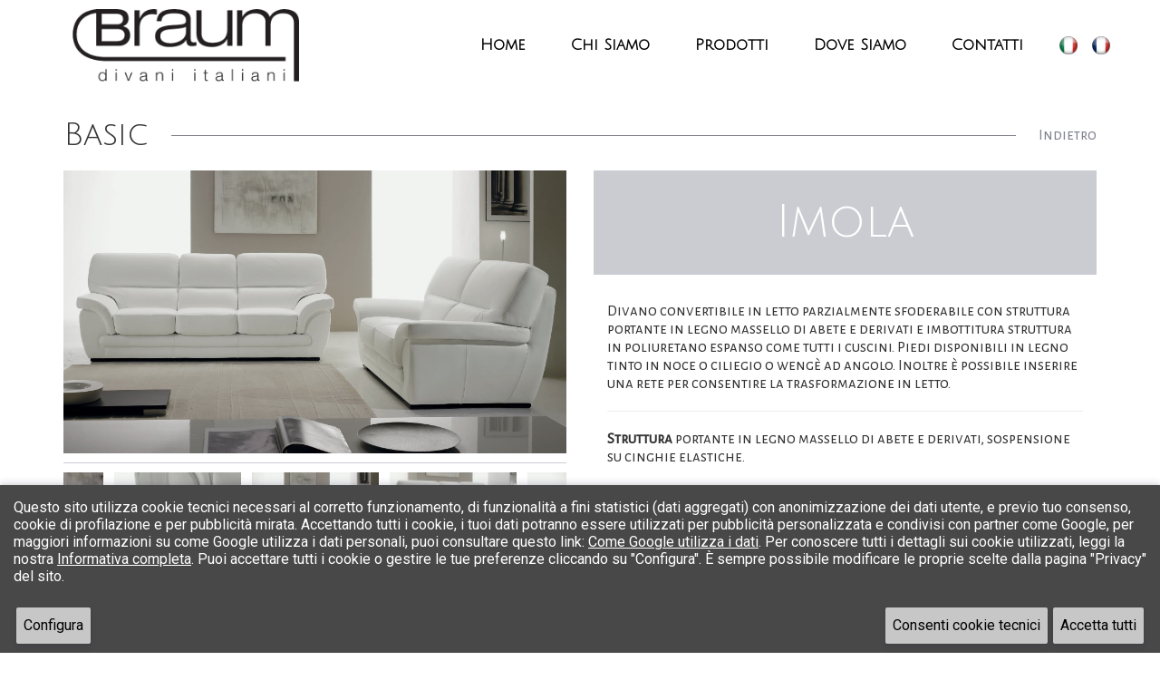

--- FILE ---
content_type: text/html
request_url: https://www.poltronificiobraum.com/Dettaglio_Prodotto.asp?prodotto=1907&Lingua=1371
body_size: 21965
content:



<!DOCTYPE html>
<html lang="it">
<head>
    <meta http-equiv="content-type" content="text/html; charset=utf-8" />
    <title>
Imola | Poltronificio Braum | Divani italiani artigianali

    </title>
    <meta name="viewport" content="width=device-width, initial-scale=1, maximum-scale=1">
    <meta name="keywords" content="Imola, Basic, Divani, poltrone, sofà, divani a meldola, divani a forlì, canapè, fauteuil, chaise longue, divani letto, pouff, divani eleganti, divano 2 posti, divano 3 posti, divano con penisola, divano 4 posti, relax" />
    <meta name="description" content="
Divano convertibile in letto parzialmente sfoderabile con struttura portante in legno massello di abete e derivati e imbottitura struttura in poliuretano espanso come tutti i cuscini. Piedi disponibili in legno tinto in noce o ciliegio o weng&#232; ad angolo. Inoltre &#232; possibile inserire una rete per consentire...
    " />
    <meta name="Author" content="Quasar snc Cervia (Ra)" />
    <meta name="copyright" content="cervia.com" />
    <meta name="Language" content="it" />
    <meta name="robots" content="all,follow" />

    <link href="https://fonts.googleapis.com/css?family=Alegreya+Sans+SC|Julius+Sans+One" rel="stylesheet">

    <link rel="stylesheet" href="https://cdnjs.cloudflare.com/ajax/libs/font-awesome/4.7.0/css/font-awesome.min.css">
    <link rel="stylesheet" href="https://maxcdn.bootstrapcdn.com/bootstrap/3.3.7/css/bootstrap.min.css" integrity="sha384-BVYiiSIFeK1dGmJRAkycuHAHRg32OmUcww7on3RYdg4Va+PmSTsz/K68vbdEjh4u" crossorigin="anonymous">
    <link rel="stylesheet" href="https://cdnjs.cloudflare.com/ajax/libs/OwlCarousel2/2.3.4/assets/owl.carousel.min.css">
    <link rel="stylesheet" href="https://cdnjs.cloudflare.com/ajax/libs/magnific-popup.js/1.1.0/magnific-popup.min.css">

    <link href='css/jquery-ui.min.css' rel='stylesheet' type='text/css'>
    <link rel="stylesheet" type="text/css" href="slick/slick.css" />
    <link rel="stylesheet" type="text/css" href="slick/slick-theme.css" />
    <link rel="stylesheet" href="css/swipebox.min.css">
    <link rel="stylesheet" href="css/animate.css">
    <link rel="stylesheet" href="css/swiper.min.css">
    <link rel="stylesheet" href="css/styles.css?v=1.1">

    <link rel="icon" href="favicon.ico" type="image/x-icon" />

    <meta name="google-site-verification" content="IcIfg80m0aPwrR3rT7YBj80TMnf2PopL8PHq1nvkOnA" />
    <script src='https://www.google.com/recaptcha/api.js'></script>
    <script
        src="https://code.jquery.com/jquery-3.3.1.min.js"
        integrity="sha256-FgpCb/KJQlLNfOu91ta32o/NMZxltwRo8QtmkMRdAu8="
        crossorigin="anonymous"></script>
    <script src='/js/jquery.form.min.js'></script>
</head>
<body>
    <div id="loader">
        <div class="count" data-count="100"></div>
    </div>
    <div class="main-wrapper">
        <!-- NAVBAR  ************************************************** -->
        <style>
            .wrapper-pagina {
                margin-top: 130px;                
            }
            @media(max-width: 767px) {
                .wrapper-pagina {
                    margin-top: 90px;
                }
            }
        </style>
        <header id="main-header">
            <div class="header-content container">
                <div class="menu-container">
                    <!-- MENU  *********************************************************************************************************************************** -->
<nav id="main-menu" class="navbar navbar-default">
	<div class="container">
		<div class="navbar-header">
			<a href="default.asp?Lingua=1371" class="navbar-brand">
				<img class="logo img-responsive" src="userfiles/images/logo.png" alt="Poltronificio Braum" title="Poltronificio Braum">
			</a>
			<div class="navbar-buttons">
                <button type="button" class="navbar-toggle navbar-btn">Menu <i class="fa fa-align-justify"></i></button>
            </div>
		</div>
		<div id="navigation" class="collapse navbar-collapse navbar-right">
	<ul class='nav navbar-nav mega-menu'><li class='active'><a href='default.asp?ID_pagina=16179&amp;pagina=Home&amp;gb= Poltronificio Braum | Divani italiani artigianali'>Home</a></li><li class='non_active'><a href='default.asp?ID_pagina=16180&amp;pagina=Chi Siamo&amp;gb= Poltronificio Braum | Tradizione artigianale italiana'>Chi Siamo</a></li>
									<li class="HasMultiple">
										<a>
											Prodotti
										</a>
										<div class="hasMegaMenu">
											<div class="container">
												<div class="row">
													<div class="col-xs-12">
														<div class="slick-carousel-megamenu">																													
																
																<div class="category-items">
																		<div class="top-category">
																			<a href="/Elenco_Prodotti.asp?filtro=Gruppo&filtro_Valore=New Collection&filtro_nome=New Collection&Lingua=1371" class="category-link">
																				<img src="userfiles/images/Gruppo/New Collection.jpg" alt="New Collection" title="New Collection" onerror="this.src='userfiles/images/NoImage.jpg';" />
																			</a>
																		</div>
																		<ul class="category-list">
																			<li>
																				<a href="/Elenco_Prodotti.asp?filtro=Gruppo&filtro_Valore=New Collection">New Collection</a>																																					
																			</li>
																		</ul>
																</div>
																
																<div class="category-items">
																		<div class="top-category">
																			<a href="/Elenco_Prodotti.asp?filtro=Gruppo&filtro_Valore=Royal&filtro_nome=Royal&Lingua=1371" class="category-link">
																				<img src="userfiles/images/Gruppo/Royal.jpg" alt="Royal" title="Royal" onerror="this.src='userfiles/images/NoImage.jpg';" />
																			</a>
																		</div>
																		<ul class="category-list">
																			<li>
																				<a href="/Elenco_Prodotti.asp?filtro=Gruppo&filtro_Valore=Royal">Royal</a>																																					
																			</li>
																		</ul>
																</div>
																
																<div class="category-items">
																		<div class="top-category">
																			<a href="/Elenco_Prodotti.asp?filtro=Gruppo&filtro_Valore=Day-Night&filtro_nome=Day-Night&Lingua=1371" class="category-link">
																				<img src="userfiles/images/Gruppo/Day-Night.jpg" alt="Day-Night" title="Day-Night" onerror="this.src='userfiles/images/NoImage.jpg';" />
																			</a>
																		</div>
																		<ul class="category-list">
																			<li>
																				<a href="/Elenco_Prodotti.asp?filtro=Gruppo&filtro_Valore=Day-Night">Day-Night</a>																																					
																			</li>
																		</ul>
																</div>
																
																<div class="category-items">
																		<div class="top-category">
																			<a href="/Elenco_Prodotti.asp?filtro=Gruppo&filtro_Valore=Basic&filtro_nome=Basic&Lingua=1371" class="category-link">
																				<img src="userfiles/images/Gruppo/Basic.jpg" alt="Basic" title="Basic" onerror="this.src='userfiles/images/NoImage.jpg';" />
																			</a>
																		</div>
																		<ul class="category-list">
																			<li>
																				<a href="/Elenco_Prodotti.asp?filtro=Gruppo&filtro_Valore=Basic">Basic</a>																																					
																			</li>
																		</ul>
																</div>
																																															
														</div>														
													</div>
												</div>
											</div>
										</div>
									</li>
								<li class='non_active'><a href='default.asp?ID_pagina=16182&amp;pagina=Dove Siamo&amp;gb= Poltronificio Braum | Produzione di divani e poltrone a Forl&#236;'>Dove Siamo</a></li><li class='non_active'><a href='default.asp?ID_pagina=16183&amp;pagina=Contatti&amp;gb= Poltronificio Braum | Poltroncine e divani italiani artigianali'>Contatti</a></li>
							<li class="menu-lingue">							
							
								<a href="default.asp?Lingua=1371"><img alt="Italiano" src="userfiles/images/bandiere/tonde/it.png" title="Italiano" /></a>
							
								<a href="default.asp?Lingua=1373"><img alt="Fran&ccedil;ais" src="userfiles/images/bandiere/tonde/fr.png" title="Fran&ccedil;ais" /></a>
														
							</li>
							</ul>
		</div>

		<div id="navigation-mobile" class="collapse navbar-collapse navbar-right">
			<button class="btn-site btn-close-menu"><i class="fa fa-times"></i></button>
	<ul class='nav navbar-nav'><li class='active'><a href='default.asp?ID_pagina=16179&amp;pagina=Home&amp;gb= Poltronificio Braum | Divani italiani artigianali'>Home</a></li><li class='non_active'><a href='default.asp?ID_pagina=16180&amp;pagina=Chi Siamo&amp;gb= Poltronificio Braum | Tradizione artigianale italiana'>Chi Siamo</a></li><li class='non_active'><a href='default.asp?ID_pagina=16181&amp;pagina=Prodotti$>&filtro=Gruppo&amp;gb= Divani e Poltroncine artigianali a Forl&#236; | Poltronificio Braum'>Prodotti</a></li><li class='non_active'><a href='default.asp?ID_pagina=16182&amp;pagina=Dove Siamo&amp;gb= Poltronificio Braum | Produzione di divani e poltrone a Forl&#236;'>Dove Siamo</a></li><li class='non_active'><a href='default.asp?ID_pagina=16183&amp;pagina=Contatti&amp;gb= Poltronificio Braum | Poltroncine e divani italiani artigianali'>Contatti</a></li>
							<li class="menu-lingue">
							
								<a href="default.asp?Lingua=1371"><img alt="Italiano" src="userfiles/images/bandiere/tonde/it.png" title="Italiano" /></a>
							
								<a href="default.asp?Lingua=1373"><img alt="Fran&ccedil;ais" src="userfiles/images/bandiere/tonde/fr.png" title="Fran&ccedil;ais" /></a>
							
							</li>
							</ul>
		</div>
	</div>
</nav>
<style>
    .hasMegaMenu .slick-next.slick-arrow {
        background-image: url('userfiles/images/slide-right.png');
    }
    .hasMegaMenu .slick-prev.slick-arrow {
        background-image: url('userfiles/images/slide-left.png');
    }
    .hasMegaMenu .slick-prev {
        left: 5px;
    }
    .hasMegaMenu .slick-next {
        right: 5px;
    }
    .hasMegaMenu .slick-prev, .hasMegaMenu .slick-next {                                
        display: block;
        width: 33px;
        height: 65px;
        z-index: 1;
    }
    .hasMegaMenu .slick-next:before,
	.hasMegaMenu .slick-prev:before {
        content: ''
    }
</style>
                </div>
            </div>
        </header>
        
        <div class="wrapper-pagina">
            <section id="dettaglio-prodotto" class="row">
                <div class="prodotto">                
                    <div class="container">
                        <div class="row">
                            <div class="col-sm-12 container-testata-dettaglio">
                                <h2 class="title-gruppo">
                                    Basic
                                </h2>
                                <a class="back-link" href="javascript:history.back()">                                    
                                    Indietro
                                </a>
                            </div>
                        </div>
                        <div class="row">
                             <div class="gallery-prodotto col-md-6">
                                <div class="slider">
                                    <a class='swipebox' href='/userfiles/images/Prodotti/Imola/Imola_01.jpg' rel='Imola706' title='Imola' alt='Imola' data-title='Imola' data-alt='Imola'><img class='img-responsive' src='/userfiles/images/Prodotti/Imola/Imola_01.jpg' title='Imola' alt='Imola'></a><a class='swipebox' href='/userfiles/images/Prodotti/Imola/Imola_02.jpg' rel='Imola706' title='Imola' alt='Imola' data-title='Imola' data-alt='Imola'><img class='img-responsive' src='/userfiles/images/Prodotti/Imola/Imola_02.jpg' title='Imola' alt='Imola'></a><a class='swipebox' href='/userfiles/images/Prodotti/Imola/Imola_03.jpg' rel='Imola706' title='Imola' alt='Imola' data-title='Imola' data-alt='Imola'><img class='img-responsive' src='/userfiles/images/Prodotti/Imola/Imola_03.jpg' title='Imola' alt='Imola'></a><a class='swipebox' href='/userfiles/images/Prodotti/Imola/Imola_04.jpg' rel='Imola706' title='Imola' alt='Imola' data-title='Imola' data-alt='Imola'><img class='img-responsive' src='/userfiles/images/Prodotti/Imola/Imola_04.jpg' title='Imola' alt='Imola'></a>
                                </div>
                                <div class="slider-nav">
                                    
								                    <div class="container-img">
                                                        <img class="img-responsive" src="/userfiles/_thumbs/images/Prodotti/Imola/Imola_01.jpg" alt="Imola" title="Imola" />								
                                                    </div>
							                      
								                    <div class="container-img">
                                                        <img class="img-responsive" src="/userfiles/_thumbs/images/Prodotti/Imola/Imola_02.jpg" alt="Imola" title="Imola" />								
                                                    </div>
							                      
								                    <div class="container-img">
                                                        <img class="img-responsive" src="/userfiles/_thumbs/images/Prodotti/Imola/Imola_03.jpg" alt="Imola" title="Imola" />								
                                                    </div>
							                      
								                    <div class="container-img">
                                                        <img class="img-responsive" src="/userfiles/_thumbs/images/Prodotti/Imola/Imola_04.jpg" alt="Imola" title="Imola" />								
                                                    </div>
							                      
                                </div>
                            </div>
                            <div class="scheda-prodotto col-md-6">
                                <div class="title-separation">                    
                                    <div class="title">
                                        <h1>
				                            Imola
			                            </h1>
                                    </div>
                                </div>
			                    <div class="description">
                                    Divano convertibile in letto parzialmente sfoderabile con struttura portante in legno massello di abete e derivati e imbottitura struttura in poliuretano espanso come tutti i cuscini. Piedi disponibili in legno tinto in noce o ciliegio o weng&#232; ad angolo. Inoltre &#232; possibile inserire una rete per consentire la trasformazione in letto.<hr><div>
	<strong>Struttura</strong> portante in legno massello di abete e derivati, sospensione su cinghie elastiche.</div>
<div>
	&nbsp;</div>
<div>
	<strong>Imbottitura struttura</strong> in poliuretano espanso.</div>
<div>
	&nbsp;</div>
<div>
	<strong>Cuscini seduta</strong> in poliuretano espanso e resinato gr. 300 densit&agrave; 30.</div>
<div>
	&nbsp;</div>
<div>
	<strong>Cuscini schienali</strong> in poliuretano espanso densit&agrave; 18 rivestito in &#64257;bra di poliestere.</div>
<div>
	&nbsp;</div>
<strong>Struttura cuscino bracciolo</strong> in poliuretano espanso densit&agrave; 21 rivestito in &#64257;bra di poliestere.
<div>
	&nbsp;</div>
<div>
	<strong>Piedi </strong>in legno tinto in noce o ciliegio o weng&egrave; ad angolo.</div>
<div>
	&nbsp;</div>
<div>
	Parzialmente sfoderabile.</div>
<div>
	&nbsp;</div>
<div>
	Possibilit&agrave; di inserimento rete.</div>

                                </div>
                                <div class="links">
                                    <a href='/userfiles/files/Scheda_Tecnica_Imola.pdf' target='_blank' style='text-decoration:none' class='btn-site'>SCARICA SCHEDA TECNICA</a>
                                </div>
                            </div>		
                        </div>
                    </div>
               							                		
                    </div>
                     
		        </section>
        </div>

        <!-- Footer -->
        <footer id="top-footer">
            <div id="top-footer-content" class="container">
                <style type="text/css">
#top-footer .cataloghi {
    display: block;
    margin-top: 20px;
}

#top-footer .cataloghi .catalogo {
    float: right;
}

@media(max-width: 991px) {
#dettaglio-prodotto .prodotto .gallery-prodotto {
    margin-bottom: 70px;
}
}

@media(max-width: 767px) {
#top-footer .cataloghi .container-title-cataloghi{
    text-align: center;
    margin-top: 15px;
}

#top-footer .cataloghi .catalogo {
    float: none;
}
}</style>
<div class="row">
	<div class="col-sm-4">
		<h3>
			Braum<br />
			<small>di Budini Lara</small></h3>
		<p>
			<i class="fa fa-map-marker"><i class="hidden">hidden</i></i> Via Galileo Galilei , 23<br />
			<i class="fa fa-map-marker" style="opacity: 0"><i class="hidden">hidden</i></i> 47014 Meldola (FC)</p>
		<p>
			<i class="fa fa-phone"><i class="hidden">hidden</i></i> <a href="tel:054389612">0543 89612</a> | <i class="fa fa-fax"><i class="hidden">hidden</i></i> 0543 89373</p>
		<p>
			<i class="fa fa-envelope"><i class="hidden">hidden</i></i> <a href="mailto:info@poltronificiobraum.com">info@poltronificiobraum.com</a></p>
		<p>
			P.iva 03206420402</p>
		<p>
			<a href="/default.asp?ID_pagina=17295&amp;pagina=Privacy">Privacy</a></p>
	</div>
	<div class="col-sm-8">
		<div class="cataloghi">
			<div class="container-title-cataloghi text-right">
				<a href="default.asp?ID_pagina=16300&amp;pagina=Richiesta Cataloghi" style="color: black;"><i class="fa fa-file-pdf-o" style="display: inline-block; font-size: 25px; margin-right: 5px;"><i class="hidden">hidden</i></i></a>
				<h3 style="display: inline;">
					<a href="default.asp?ID_pagina=16300&amp;pagina=Richiesta Cataloghi">Richiesta<br />
					<small>Cataloghi</small></a></h3>
			</div>
			<div class="catalogo">
				<a href="/default.asp?ID_pagina=16300&amp;pagina=Richiesta Cataloghi"><img class="img-responsive no-shadow" src="/userfiles/images/cataloghi_ventaglio.png" /> </a></div>
		</div>
	</div>
</div>
<script>
$(document).on('click', '.cookie-popup-read-cookies', function() {
    setTimeout(function() {
        $('#myModalPrivacy li:contains("Cookie di profilazione per statistica")').remove();
    }, 1000)
})
setTimeout(function(){
    $('.cookie-popup-sub-headline').html("Proseguendo la navigazione accetti le regole sulla Privacy e l'utilizzo dei cookie da parte nostra. <u>Utilizziamo solo cookie tecnici</u> necessari al funzionamento del sito.")
}, 1000)
</script>
            </div>
        </footer>
        <footer id="footer">
            <div id="go-up"></div>
            <div class="copyright">© 2018 Web by <a target="_blank" href="http://www.cervia.com">Quasar snc</a> </div>
        </footer>
        <!-- /Footer -->
    </div>
    <script type="text/javascript" src="js/jquery-ui.js"></script>
    <script src="https://maxcdn.bootstrapcdn.com/bootstrap/3.3.7/js/bootstrap.min.js" integrity="sha384-Tc5IQib027qvyjSMfHjOMaLkfuWVxZxUPnCJA7l2mCWNIpG9mGCD8wGNIcPD7Txa" crossorigin="anonymous"></script>
    
    <script type="text/javascript" src="js/datepicker-it.js"></script>
    

    <script type="text/javascript" src="slick/slick.min.js"></script>
    <script src="js/jquery.swipebox.min.js"></script>
    <script type="text/javascript" src="https://cdnjs.cloudflare.com/ajax/libs/OwlCarousel2/2.3.4/owl.carousel.min.js"></script>
    <script type="text/javascript" src="https://cdnjs.cloudflare.com/ajax/libs/magnific-popup.js/1.1.0/jquery.magnific-popup.min.js"></script>
    <script type="text/javascript" src="https://cdnjs.cloudflare.com/ajax/libs/jquery-appear/0.1/jquery.appear.min.js"></script>
    <script src="js/wow.min.js"></script>
    <script type="text/javascript" src="js/swiper.min.js"></script>
    <script type="text/javascript" src="js/ofi.min.js"></script>
    <script type="text/javascript" src="js/scripts.js?v=1.1"></script>

    <script type="text/javascript" src="js/jquery.imgzoom.js"></script>
    <script>
        $(document).ready(function () {
            $('#dettaglio-prodotto .prodotto .gallery-prodotto .slider .slick-track .swipebox').imgZoom({
                boxWidth: 500,
                boxHeight: 500,
                marginLeft: 5,            
                origin: 'src'
            });
        })        
    </script>

    <!-- Privacy **************************************** -->
    <link rel="stylesheet" href="https://cms.cervia.com/privacy/accept-cookies.css">
    <script type="text/javascript" src="https://cms.cervia.com/privacy/cookie.js?id=1157"></script>
    <style>
        .cookie-popup-accept-cookies,
        .cookie-popup-read-cookies {
            background-color: #92969c !important;
        }
    </style>
    <!-- End Privacy **************************************** -->

    <!-- Global site tag (gtag.js) - Google Analytics 
<script async src="https://www.googletagmanager.com/gtag/js?id=UA-35962674-13"></script>
<script>
  window.dataLayer = window.dataLayer || [];
  function gtag(){dataLayer.push(arguments);}
  gtag('js', new Date());

  gtag('config', 'UA-35962674-13');
</script>-->

</body>
</html>




--- FILE ---
content_type: text/css
request_url: https://www.poltronificiobraum.com/css/styles.css?v=1.1
body_size: 29842
content:
/* Variabili */
/* ################################# */
/* Generale */
h1,
h2,
h3,
h4 {
  font-family: 'Julius Sans One', sans-serif; }

a {
  text-decoration: none;
  color: #80828E; }
  a:hover {
    color: #80828E; }

html,
body,
.wrapper-pagina {
  overflow-x: hidden; }

.wrapper-pagina {
  overflow-y: hidden; }

body {
  font-family: 'Alegreya Sans SC', sans-serif;
  font-size: 17px;
  line-height: 1.2;
  color: #333;
  background-color: #fff; }

/* Loader */
#loader {
  position: fixed;
  top: 0;
  left: 0;
  width: 100%;
  height: 100%;
  overflow: hidden;
  z-index: 99999;
  animation: revealOut 0.1s 3s forwards ease-out; }
  #loader::after {
    content: '';
    position: absolute;
    left: 0;
    bottom: 0;
    width: 100%;
    height: 50%;
    background: #CBCCD1;
    z-index: 1;
    animation: revealBot 0.3s 2s forwards ease-out; }
  #loader .count {
    position: absolute;
    width: 100%;
    height: 50%;
    bottom: 50%;
    left: 0;
    display: flex;
    flex-direction: column;
    align-items: center;
    justify-content: flex-end;
    background: #CBCCD1;
    animation: revealTop 0.3s 2s forwards ease-out;
    z-index: 2;
    font-size: 30px;
    color: white;
    text-shadow: 0 0 2px black; }
    #loader .count::after {
      content: '';
      width: 100%;
      border-bottom: 1px solid;
      transform-origin: 0 50%;
      transform: scale3d(0, 1, 1);
      animation: count 3s ease-in-out forwards; }

@keyframes count {
  to {
    transform: scale3d(1, 1, 1); } }

@keyframes revealTop {
  to {
    transform: translate3d(0, -100%, 0); } }

@keyframes revealBot {
  to {
    transform: translate3d(0, 100%, 0); } }

@keyframes revealOut {
  to {
    transform: translate(100%, 0%) translate3d(0px, 0px, 0px); } }

/* Slider */
#slider {
  height: calc(100vh);
  width: 100%;
  margin-bottom: 20px;
  position: relative; }
  #slider .swiper-container {
    width: 100%;
    height: 100%; }
    #slider .swiper-container .swiper-slide img {
      display: block;
      width: 100%;
      height: 100%;
      -o-object-fit: cover;
      object-fit: cover;
      -o-object-position: center top;
      object-position: center top;
      font-family: 'object-fit: cover; object-position: center top;'; }
    #slider .swiper-container .container-swiper-button {
      width: 100%;
      max-width: 124rem;
      position: absolute;
      bottom: 5%;
      left: 0;
      right: 0;
      margin: 0 auto;
      z-index: 3; }
      #slider .swiper-container .container-swiper-button .swiper-buttons {
        display: flex;
        justify-content: center; }
        #slider .swiper-container .container-swiper-button .swiper-buttons .slider-button-prev,
        #slider .swiper-container .container-swiper-button .swiper-buttons .slider-button-next,
        #slider .swiper-container .container-swiper-button .swiper-buttons #scroll-down {
          background: rgba(255, 255, 255, 0.6);
          padding: 1.8rem 3rem;
          height: 5rem;
          width: 7.5rem;
          outline: none;
          cursor: pointer; }
        #slider .swiper-container .container-swiper-button .swiper-buttons #scroll-down {
          position: absolute;
          right: 0;
          color: #333; }
    #slider .swiper-container .swiper-pagination {
      bottom: 0;
      top: auto; }
      #slider .swiper-container .swiper-pagination .swiper-pagination-progressbar-fill {
        background: #80828E; }

/* Navbar */
.navbar {
  position: absolute;
  z-index: 15;
  top: -120px;
  transition: 0.5s;
  border: none;
  font-family: 'Julius Sans One', sans-serif;
  min-height: 100px;
  margin-bottom: 0;
  border-top: none;
  border-bottom: none; }
  .navbar > .container {
    padding-right: 0; }
  .navbar.nav-show {
    top: 0;
    transition: 0.5s; }
  @media (min-width: 768px) {
    .navbar {
      border-radius: 0; } }
  @media (max-width: 767px) {
    .navbar {
      width: 100%;
      left: 0;
      padding: 0 10px; } }
  @media (max-width: 767px) {
    .navbar #navigation {
      display: none; } }
  .navbar #navigation-mobile {
    position: fixed;
    top: 0;
    width: auto;
    min-width: 300px;
    text-align: center;
    height: 100%;
    display: flex !important;
    flex-direction: column;
    right: -350px;
    transition: 0.5s;
    overflow-y: auto; }
    .navbar #navigation-mobile.show {
      right: 0px; }
    .navbar #navigation-mobile .btn-close-menu {
      align-self: flex-end;
      min-height: 45px; }
    @media (min-width: 768px) {
      .navbar #navigation-mobile {
        display: none !important; } }
    .navbar #navigation-mobile .navbar-nav {
      box-shadow: none; }
      .navbar #navigation-mobile .navbar-nav li.dropdown .dropdown-menu {
        border-top: 1px solid #80828E;
        border-bottom: 1px solid #80828E; }
      .navbar #navigation-mobile .navbar-nav li a {
        text-align: center;
        padding-top: 20px;
        padding-bottom: 20px; }
  .navbar .navbar-nav {
    background-color: white; }
    .navbar .navbar-nav li.menu-lingue a {
      display: inline-block;
      padding-left: 5px !important;
      padding-right: 5px !important; }
    .navbar .navbar-nav li {
      cursor: pointer; }
      .navbar .navbar-nav li > a {
        color: #000000;
        font-weight: bold;
        padding-top: 38.5px;
        padding-bottom: 38.5px;
        transition: 0.5s; }
        @media (max-width: 991px) {
          .navbar .navbar-nav li > a {
            padding-right: 8px;
            padding-top: 29.5px;
            padding-bottom: 29.5px; } }
        @media (max-width: 767px) {
          .navbar .navbar-nav li > a {
            padding-top: 20px;
            padding-bottom: 20px; } }
      .navbar .navbar-nav li:first-child a {
        padding-left: 30px; }
        @media (max-width: 767px) {
          .navbar .navbar-nav li:first-child a {
            padding-left: 15px; } }
      .navbar .navbar-nav li:last-child a {
        padding-right: 30px; }
        @media (max-width: 767px) {
          .navbar .navbar-nav li:last-child a {
            padding-left: 15px; } }
    .navbar .navbar-nav li.dropdown .dropdown-menu li > a {
      padding: 10px; }
  .navbar .navbar-brand {
    background-color: white; }
    .navbar .navbar-brand:hover, .navbar .navbar-brand:focus, .navbar .navbar-brand:active, .navbar .navbar-brand:focus:active {
      background-color: white; }
    .navbar .navbar-brand .logo {
      width: 250px;
      transition: 0.5s; }
      @media (max-width: 991px) {
        .navbar .navbar-brand .logo {
          width: 200px; } }
      @media (max-width: 767px) {
        .navbar .navbar-brand .logo {
          width: 150px; } }
    @media (min-width: 768px) {
      .navbar .navbar-brand {
        border-radius: 0;
        float: left;
        padding: 10px;
        font-size: 19px;
        line-height: 23px;
        height: auto; } }
  .navbar.sticky {
    position: fixed;
    top: -120px;
    transition: 0.5s; }
    .navbar.sticky.sticky-fixed {
      top: 20px;
      transition: 0.5s; }
      .navbar.sticky.sticky-fixed .navbar-brand {
        /*height: 84px;*/
        box-shadow: 0 0 5px #80828E; }
      .navbar.sticky.sticky-fixed .navbar-nav {
        box-shadow: 0 0 5px #80828E; }
        .navbar.sticky.sticky-fixed .navbar-nav > li > a {
          padding-top: 30.5px;
          padding-bottom: 30.5px;
          transition: 0.5s; }
      .navbar.sticky.sticky-fixed .logo {
        width: 200px;
        transition: 0.5s; }
        @media (max-width: 767px) {
          .navbar.sticky.sticky-fixed .logo {
            width: 150px; } }

.navbar-collapse {
  max-height: 4000px;
  overflow-x: visible;
  padding-right: 0;
  padding-left: 0; }
  .navbar-collapse.in {
    overflow-y: auto; }

@media (min-width: 768px) and (max-width: 991px) {
  .navbar-collapse {
    font-size: 13px; } }

@media (min-width: 768px) {
  .navbar-collapse {
    width: auto;
    border-top: 0;
    box-shadow: none; }
  .navbar-collapse.collapse {
    display: block !important;
    height: auto !important;
    padding-bottom: 0;
    overflow: visible !important; }
  .navbar-collapse.in {
    overflow-y: visible; }
  .navbar-collapse.right {
    float: right; }
  .navbar-fixed-top .navbar-collapse,
  .navbar-static-top .navbar-collapse,
  .navbar-fixed-bottom .navbar-collapse {
    padding-left: 0;
    padding-right: 0; } }

.container > .navbar-header,
.container-fluid > .navbar-header,
.container > .navbar-collapse,
.container-fluid > .navbar-collapse {
  margin-right: -15px;
  margin-left: -15px;
  background: transparent;
  max-height: 4000px; }

@media (min-width: 768px) {
  .container > .navbar-header,
  .container-fluid > .navbar-header,
  .container > .navbar-collapse,
  .container-fluid > .navbar-collapse {
    margin-right: 0;
    margin-left: 0; } }

.navbar-brand:hover,
.navbar-brand:focus {
  text-decoration: none; }

@media (min-width: 768px) {
  .navbar > .container .navbar-brand,
  .navbar > .container-fluid .navbar-brand {
    margin-left: -15px; } }

.navbar-toggle {
  padding: 9px 5px 7px 10px !important;
  margin-right: 15px;
  border-radius: 0; }

.navbar-nav {
  margin: 19.25px -15px; }

.navbar-nav > li > a {
  padding-top: 10px;
  padding-bottom: 10px;
  line-height: 23px;
  border-bottom: none; }

.navbar-nav > li > a:hover,
.navbar-nav > li > a:focus {
  border-bottom: none; }

@media (max-width: 767px) {
  .navbar,
  .navbar-header {
    min-height: auto;
    height: 60px; }
  nav.navbar.shrink .navbar-brand img {
    position: absolute;
    max-width: 150px;
    z-index: 1;
    left: 50%;
    transform: translateX(-50%); }
  .navbar-default .navbar-collapse {
    position: relative;
    background: #ffffff;
    margin: 0 !important;
    width: 100%;
    border: 1px solid #80828E !important; }
  nav.navbar-default.navbar.shrink .navbar-collapse {
    border-top: 0 !important; }
  .nav.navbar-nav {
    margin: 0; }
  .navbar-default .navbar-nav > li > a {
    color: #000000 !important; }
  .navbar a.navbar-brand {
    height: auto; }
  .navbar-nav .open .dropdown-menu > li > a,
  .navbar-nav .open .dropdown-menu .dropdown-header {
    padding: 5px 15px 5px 25px; }
  .navbar-nav .open .dropdown-menu > li > a {
    line-height: 23px; }
  .navbar-nav .open .dropdown-menu > li > a:hover,
  .navbar-nav .open .dropdown-menu > li > a:focus {
    background-image: none; } }

@media (min-width: 768px) {
  .navbar-nav {
    margin: 0 auto;
    display: table;
    table-layout: fixed;
    float: left; }
  .navbar-nav > li {
    float: left; }
  .navbar-nav.navbar-right:last-child {
    margin-right: -15px; } }

.navbar-form {
  margin-left: -15px;
  margin-right: -15px;
  padding: 10px 15px;
  border: none;
  margin-top: 31.5px;
  margin-bottom: 31.5px; }

@media (max-width: 767px) {
  .navbar-form .form-group {
    margin-bottom: 5px; } }

.navbar-btn.btn-sm {
  margin-top: 34.5px;
  margin-bottom: 34.5px; }

.navbar-btn.btn-xs {
  margin-top: 39px;
  margin-bottom: 39px; }

.navbar-text {
  margin-top: 38.5px;
  margin-bottom: 38.5px; }

@media (min-width: 768px) {
  .navbar-text {
    float: left;
    margin-left: 15px;
    margin-right: 15px; }
  .navbar-text.navbar-right:last-child {
    margin-right: 0; } }

.navbar-default {
  background-color: transparent;
  border-bottom-color: transparent; }

.navbar-default .navbar-text {
  color: #333333; }

.navbar-default .navbar-nav > li > a:hover,
.navbar-default .navbar-nav > li > a:focus {
  color: #80828E;
  background-color: transparent; }

.navbar-default .navbar-nav > .active > a,
.navbar-default .navbar-nav > .active > a:hover,
.navbar-default .navbar-nav > .active > a:focus {
  color: #000000;
  background-color: #ffffff; }

.navbar-default .navbar-nav > .disabled > a,
.navbar-default .navbar-nav > .disabled > a:hover,
.navbar-default .navbar-nav > .disabled > a:focus {
  color: #cccccc;
  background-color: transparent; }

.navbar-default .navbar-toggle,
.navbar-default .navbar-toggle:hover,
.navbar-default .navbar-toggle:focus {
  color: #000;
  border-color: #000;
  background-color: white; }

nav.navbar-default.navbar.shrink .navbar-toggle {
  color: #80828E;
  border-color: #80828E; }

.navbar-default .navbar-toggle .icon-bar {
  background-color: #333333; }

.navbar-default .navbar-nav > .open > a,
.navbar-default .navbar-nav > .open > a:hover,
.navbar-default .navbar-nav > .open > a:focus {
  background-color: transparent;
  color: #80828E; }

@media (max-width: 767px) {
  .navbar-default .navbar-nav .open .dropdown-menu > li > a {
    color: #000000;
    font-weight: bold; }
  .navbar-default .navbar-nav .open .dropdown-menu > li > a:hover,
  .navbar-default .navbar-nav .open .dropdown-menu > li > a:focus {
    color: #80828E;
    background-color: transparent; }
  .navbar-default .navbar-nav .open .dropdown-menu > .active > a,
  .navbar-default .navbar-nav .open .dropdown-menu > .active > a:hover,
  .navbar-default .navbar-nav .open .dropdown-menu > .active > a:focus {
    color: #80828E;
    background-color: transparent; }
  .navbar-default .navbar-nav .open .dropdown-menu > .disabled > a,
  .navbar-default .navbar-nav .open .dropdown-menu > .disabled > a:hover,
  .navbar-default .navbar-nav .open .dropdown-menu > .disabled > a:focus {
    color: #cccccc;
    background-color: transparent; } }

.navbar-default .navbar-link {
  color: #333333; }

.navbar-default .navbar-link:hover {
  color: #80828E; }

/* Dropdowns */
.dropdown-menu {
  z-index: 1000;
  font-size: 13px;
  background-color: #ffffff;
  border: 1px solid #cccccc;
  border: 1px solid rgba(0, 0, 0, 0.15);
  border-radius: 0; }

.dropdown-menu .divider {
  height: 1px;
  margin: 10.5px 0;
  overflow: hidden;
  background-color: #e5e5e5; }

.dropdown-menu > li > a {
  line-height: 1.55;
  color: #555555; }

.dropdown-menu > li > a:hover,
.dropdown-menu > li > a:focus {
  color: #262626;
  background-color: #f5f5f5; }

.dropdown-menu > .active > a,
.dropdown-menu > .active > a:hover,
.dropdown-menu > .active > a:focus {
  color: #ffffff;
  background-color: #80828E; }

/* Pagina */
.wrapper-pagina section {
  padding-bottom: 20px; }

.wrapper-pagina .filtri .container-item {
  display: flex;
  justify-content: center;
  flex-wrap: wrap; }
  .wrapper-pagina .filtri .container-item .item {
    text-align: center;
    outline: none;
    box-shadow: none;
    color: initial;
    text-decoration: none !important;
    max-width: 600px; }
    .wrapper-pagina .filtri .container-item .item .title {
      font-family: 'Julius Sans One', sans-serif;
      margin-bottom: 30px;
      margin-top: 30px;
      font-size: 28px;
      cursor: pointer; }
    .wrapper-pagina .filtri .container-item .item .container-img {
      cursor: pointer; }
      .wrapper-pagina .filtri .container-item .item .container-img img {
        width: 100%;
        min-width: 500px; }
        @media (max-width: 500px) {
          .wrapper-pagina .filtri .container-item .item .container-img img {
            min-width: auto; } }
  .wrapper-pagina .filtri .container-item .slick-dots {
    bottom: -30px; }

#prodotti-vetrina .container-item {
  display: block; }
  #prodotti-vetrina .container-item .item {
    max-width: none; }
  #prodotti-vetrina .container-item img {
    min-width: 0px; }

.hover-img {
  position: relative; }
  .hover-img:before {
    content: '';
    position: absolute;
    top: 0px;
    left: 0px;
    width: 0px;
    height: 100%;
    background: rgba(255, 255, 255, 0.3);
    border-radius: 0;
    transition: all 1s ease; }
  .hover-img:after {
    content: '';
    width: 100%;
    height: 3px;
    background: #80828E;
    position: absolute;
    top: 0;
    left: 0; }
  .hover-img:hover:before {
    width: 100%; }

/* Mega Menu */
@media (min-width: 1200px) {
  ul.mega-menu > li {
    padding: 0 10px;
    display: inline-block; } }

@media (min-width: 768px) {
  ul.top-menu {
    display: none !important; }
  .hasMegaMenu {
    font-size: 100%; }
  .hasMegaMenu > .container > .row {
    display: flex; }
  .hasMegaMenu > .container > .row > div {
    padding: 10px 20px; }
  .hasMegaMenu > .container > .row > div.featured-products {
    padding: 0 0 10px; }
  ul.mega-menu > li {
    display: inline-block; }
  ul.mega-menu > li.HasMultiple {
    position: static; }
  ul.mega-menu li.HasMultiple > .hasMegaMenu {
    left: 0;
    top: auto;
    width: 100%;
    opacity: 0;
    color: #555;
    z-index: 999;
    display: block;
    max-height: 0;
    overflow: hidden;
    background: #fff;
    position: absolute;
    transform: translateY(20px);
    -ms-transform: translateY(20px);
    -moz-transform: translateY(20px);
    -webkit-transform: translateY(20px);
    -webkit-transition: -webkit-transform .6s ease,opacity .6s ease,max-height .6s step-end,max-width .6s step-end,padding .6s step-end;
    -o-transition: -o-transform .6s ease,opacity .6s ease,max-height .6s step-end,max-width .6s step-end,padding .6s step-end;
    transition: transform .6s ease,opacity .6s ease,max-height .6s step-end,max-width .6s step-end,padding .6s step-end; }
  ul.mega-menu li.HasMultiple:hover > .hasMegaMenu {
    opacity: 1;
    display: block;
    overflow: visible;
    max-width: 3000px;
    max-height: 3000px;
    -webkit-transform: translateY(0px);
    -moz-transform: translateY(0px);
    -ms-transform: translateY(0px);
    -o-transform: translateY(0px);
    transform: translateY(0px);
    -webkit-transition: -webkit-transform .6s ease,opacity .2s ease,max-height 0s step-end,max-width 0s step-end,padding 0s step-end;
    -o-transition: -o-transform .6s ease,opacity .2s ease,max-height 0s step-end,max-width 0s step-end,padding 0s step-end;
    transition: transform .6s ease,opacity .2s ease,max-height 0s step-end,max-width 0s step-end,padding 0s step-end; }
  .row.top-category .col-xs-twelve {
    display: flex; }
  .row.top-category .col-xs-twelve > div {
    width: 20%;
    text-align: center; }
  .top-category {
    height: 130px;
    overflow: hidden;
    display: flex;
    align-items: center; }
  .top-category .category-link {
    width: 100%;
    display: block;
    overflow: hidden;
    padding: 5px 5px;
    border-radius: 2px;
    transition: 0.5s;
    outline: none;
    box-shadow: 0; }
  .top-category .category-link label {
    display: block;
    text-align: center;
    font-size: 14px;
    font-weight: 700;
    color: #333333;
    margin: 10px auto;
    text-transform: uppercase; }
  .top-category .category-link:hover label {
    color: #9D0A0E; }
  .top-category .category-link:hover {
    opacity: 0.7; }
  .top-category .category-link img {
    width: 100%;
    height: 100%;
    vertical-align: top; }
  .view-top-category {
    padding-top: 5px;
    margin: 15px auto 0px;
    border-top: 1px solid #ddd; }
  .view-top-category > div {
    padding: 10px 0 0 0; }
  .view-top-category .view-all,
  .all-brands .btn-all-brands {
    font-size: 13px;
    transition: 0.5s;
    background: #e31e24;
    padding: 7px 10px;
    color: #fff;
    transition: 0.5s; }
  .view-top-category .view-all:hover,
  .all-brands .btn-all-brands:hover {
    background: #71070a; }
  .category-items .category-list:after,
  .all-brands:after {
    content: '';
    clear: both;
    display: table; }
  .category-items .category-list li {
    text-align: left; }
  .category-items .category-list li a {
    transition: 0.5s;
    line-height: 16px;
    vertical-align: middle;
    font-weight: normal;
    font-size: 13px;
    padding-bottom: 2px;
    padding-top: 5px;
    color: #353535;
    display: block;
    text-align: left;
    text-transform: unset; }
  .featured-products .title {
    font-size: 18px;
    font-weight: normal; }
  li.brands .brands-mega-menu {
    text-align: left;
    padding-top: 20px;
    padding-bottom: 20px; }
  li.brands .hasMegaMenu > .container > .row > div {
    padding: 0px 10px; }
  li.brands .hasMegaMenu > .container > .row > div:first-child {
    border-right: 0; }
  .brands .top-brands .brand-link {
    width: 100%;
    display: block;
    overflow: hidden;
    padding: 5px 5px;
    border-radius: 2px;
    transition: 0.5s; }
  .brands .top-brands .brand-link:hover {
    opacity: 0.9;
    box-shadow: 0px 0px 8px rgba(0, 0, 0, 0.4); }
  .brands .top-brands .brand-link img {
    width: 100%;
    height: 100%; }
  .all-brands {
    margin-top: 20px;
    padding-top: 20px;
    padding-bottom: 5px;
    border-top: 1px solid #eee; } }

.hasMegaMenu .featured-products .title {
  background: #f6f6f6;
  line-height: 40px; }

.hasMegaMenu .item-box {
  width: 100%;
  margin-bottom: 0;
  padding: 10px;
  margin-left: 0; }

.hasMegaMenu .item-box:hover {
  background: #f6f6f6; }

.hasMegaMenu .item-box .item-picture {
  float: left;
  width: 25%; }

.hasMegaMenu .item-box .details {
  float: left;
  width: 75%; }

.hasMegaMenu .item-box .item-picture a img {
  width: 100%; }

.hasMegaMenu .item-box .product-title a {
  font-size: 13px; }

.hasMegaMenu .item-box .actual-price {
  font-size: 13px;
  font-weight: bold; }

.hasMegaMenu .featured-products {
  max-height: 400px;
  overflow: auto;
  overflow-x: hidden; }

.hasMegaMenu .category-items .category-list {
  padding: 0; }

.hasMegaMenu .category-items .category-list ul {
  padding: 0; }

.hasMegaMenu .category-items .category-list ul li {
  list-style: none; }

.hasMegaMenu .category-items .category-list > li {
  display: block;
  text-transform: uppercase;
  border: none;
  float: left;
  width: 100%;
  padding: 0 5px;
  text-align: left; }

.hasMegaMenu .category-items .category-list > li a {
  font-weight: normal;
  font-size: 18px;
  font-family: 'Catamaran', sans-serif;
  color: #333;
  background: #ddd;
  display: block;
  text-align: left;
  position: relative;
  padding: 5px; }

.hasMegaMenu .category-items .category-list > li ul {
  margin-top: 5px; }

.hasMegaMenu .category-items .category-list > li ul li.subMenu a {
  font-size: 14px;
  background: none;
  text-transform: none;
  padding-left: 10px;
  border: 1px solid transparent; }

.hasMegaMenu .category-items .category-list > li ul li.subMenu a:hover {
  border: 1px solid;
  text-decoration: none; }

.hasMegaMenu .category-items .category-list > li > a:hover,
.hasMegaMenu .category-items .category-list > li > a:focus {
  text-decoration: none;
  color: #71070a; }

.top-category .category-link:hover .hasMegaMenu .category-items .category-list > li a:hover:after {
  opacity: 1;
  outline: none;
  box-shadow: 0; }

.hasMegaMenu .category-items .category-list li ul li {
  float: none;
  width: 100%; }

@media (min-width: 481px) {
  .hasMegaMenu .item-box .product-title {
    min-height: unset; } }

.col-xs-nine {
  overflow: hidden; }

.header-menu {
  padding: 0; }

.header-menu > ul > li {
  border-left: none; }

.header-menu > ul > li a {
  position: relative; }

.header-menu .mega-menu > li > a {
  position: relative;
  padding: 15px 10px; }

.header-menu .mega-menu > li.HasMultiple > a:after {
  content: '';
  left: 0;
  right: 0;
  width: 0;
  height: 0;
  opacity: 0;
  z-index: 100;
  bottom: -10px;
  margin: 0 auto;
  transition: .8s;
  position: absolute;
  transform: rotate(45deg);
  text-transform: uppercase;
  border-top: 15px solid #fff;
  -webkit-transform: rotate(45deg);
  border-right: 15px solid transparent; }

.header-menu .mega-menu > li.HasMultiple:hover > a:after {
  opacity: 1; }

.category-title {
  color: #9d0a0e;
  font-size: 18px;
  font-weight: 700;
  line-height: 24px;
  padding-left: 20px;
  text-transform: uppercase; }

#dettaglio-prodotto .prodotto .container-testata-dettaglio {
  margin: 0 0 20px;
  display: flex;
  align-items: center; }
  @media (max-width: 767px) {
    #dettaglio-prodotto .prodotto .container-testata-dettaglio {
      padding: 0 30px; } }
  #dettaglio-prodotto .prodotto .container-testata-dettaglio .title-gruppo {
    font-size: 35px;
    margin: 0 25px 0 0;
    position: relative;
    overflow: hidden;
    flex: 1; }
    #dettaglio-prodotto .prodotto .container-testata-dettaglio .title-gruppo::after {
      display: inline-block;
      content: "";
      border-top: 1px solid #80828E;
      width: 100%;
      position: absolute;
      right: auto;
      top: 50%;
      z-index: -1;
      margin-left: 25px; }

#dettaglio-prodotto .prodotto .title-separation {
  margin-bottom: 30px; }

#dettaglio-prodotto .prodotto a, #dettaglio-prodotto .prodotto img {
  outline: none; }

@media (max-width: 991px) {
  #dettaglio-prodotto .prodotto .gallery-prodotto {
    margin-bottom: 70px; } }

#dettaglio-prodotto .prodotto .gallery-prodotto .slider .slick-track,
#dettaglio-prodotto .prodotto .gallery-prodotto .slider-nav .slick-track {
  display: flex;
  align-items: center;
  justify-content: center; }

#dettaglio-prodotto .prodotto .gallery-prodotto .slick-dots {
  bottom: -30px; }

#dettaglio-prodotto .prodotto .slider-nav {
  margin-top: 10px;
  padding-top: 10px;
  border-top: 1px solid #CBCCD1; }
  #dettaglio-prodotto .prodotto .slider-nav .container-img {
    outline: none; }
    #dettaglio-prodotto .prodotto .slider-nav .container-img img {
      cursor: pointer;
      padding: 0 5px;
      width: 150px;
      margin: auto; }

#dettaglio-prodotto .prodotto .scheda-prodotto .description,
#dettaglio-prodotto .prodotto .scheda-prodotto .links {
  padding: 0 15px; }

#dettaglio-prodotto .prodotto .scheda-prodotto .links {
  display: flex;
  justify-content: center;
  margin-top: 10px;
  padding-top: 5px;
  border-top: 2px solid #80828E;
  flex-wrap: wrap; }
  #dettaglio-prodotto .prodotto .scheda-prodotto .links a {
    margin: 5px; }

#top-footer {
  border-top: 20px solid #CBCCD1;
  background-color: #CBCCD1; }
  #top-footer a {
    color: #80828E; }
  #top-footer p {
    margin-bottom: 5px; }
  #top-footer .cataloghi .catalogo {
    max-width: 280px; }
    @media (max-width: 767px) {
      #top-footer .cataloghi .catalogo {
        width: 280px; } }

.cataloghi {
  display: flex;
  flex-wrap: wrap;
  justify-content: flex-end; }
  .cataloghi h3 {
    width: 100%;
    text-align: right;
    line-height: 20px; }
    .cataloghi h3 a {
      color: black !important;
      text-decoration: none; }
    @media (max-width: 767px) {
      .cataloghi h3 {
        text-align: center;
        margin-bottom: 20px; } }
  .cataloghi .catalogo {
    flex: 1;
    margin: 10px 10px 0; }
    @media (max-width: 767px) {
      .cataloghi .catalogo {
        width: 100%;
        max-width: 250px;
        padding: 10px;
        margin: auto;
        margin-bottom: 15px;
        display: block; } }
    .cataloghi .catalogo:last-child {
      margin-right: 0; }
      @media (max-width: 767px) {
        .cataloghi .catalogo:last-child {
          margin: auto; } }
    .cataloghi .catalogo img {
      box-shadow: 0 0 3px black; }
    .cataloghi .catalogo img.no-shadow {
      box-shadow: none; }
    .cataloghi .catalogo.hover-img:after {
      content: none; }
  @media (max-width: 767px) {
    .cataloghi {
      display: block; } }

#footer {
  display: flex;
  justify-content: center;
  font-size: 15px;
  margin: 0;
  padding-top: 20px;
  padding-bottom: 10px;
  background: #CBCCD1; }
  #footer a {
    color: #80828E; }

.title-separation {
  background: #CBCCD1;
  padding: 30px 0;
  text-align: center; }
  .title-separation h1 {
    color: white;
    font-size: 50px; }
  .title-separation h2 {
    color: white;
    font-size: 40px; }
  .title-separation h1, .title-separation h2 {
    margin: 0; }

.elenco-prodotti .container-item .item {
  display: flex;
  flex-wrap: wrap; }
  .elenco-prodotti .container-item .item:nth-child(odd) {
    flex-direction: row-reverse;
    padding: 5px 0; }
  .elenco-prodotti .container-item .item:last-child {
    padding-bottom: 5px; }
  .elenco-prodotti .container-item .item .container-img {
    width: 50%;
    max-height: 400px;
    overflow: hidden;
    display: flex;
    justify-content: center;
    align-items: center;
    padding: 5px; }
    @media (max-width: 767px) {
      .elenco-prodotti .container-item .item .container-img {
        width: 100%; } }
    .elenco-prodotti .container-item .item .container-img.hover-img:after {
      content: none; }
    .elenco-prodotti .container-item .item .container-img a {
      flex: 1; }
    .elenco-prodotti .container-item .item .container-img img {
      width: 100%; }
  .elenco-prodotti .container-item .item .info-prodotto {
    flex: 1;
    padding: 30px; }

.btn-site {
  color: white;
  text-decoration: none;
  border: 1px solid #80828E;
  padding: 10px 15px;
  background: #80828E;
  transition: 0.5s; }
  .btn-site:hover, .btn-site:focus {
    color: #80828E;
    background-color: white;
    text-decoration: none;
    outline: none; }

div#captchaFormMail {
  transform: scale(0.7);
  -webkit-transform: scale(0.7);
  transform-origin: 0 0;
  -webkit-transform-origin: 0 0; }

.form-control {
  border-radius: 0; }
  @media (max-width: 767px) {
    .form-control {
      margin-bottom: 5px; } }

@media (max-width: 767px) {
  .checkbox {
    margin-left: 15px; } }

.gallery {
  display: flex;
  flex-wrap: wrap;
  justify-content: center;
  align-items: center; }

.gallery a.swipebox {
  width: 150px;
  height: 112px;
  overflow: hidden;
  margin: 5px;
  display: flex;
  justify-content: center;
  align-items: center; }

.gallery img {
  transition: 0.5s;
  display: inline;
  min-width: 100%;
  min-height: 100%;
  width: initial;
  max-width: initial;
  align-self: center;
  margin: 0;
  flex: 0 0 auto; }

#categorie-misto .item {
  min-width: 300px;
  flex: 1;
  overflow: hidden; }
  #categorie-misto .item .container-img img {
    width: 100%;
    min-width: auto; }
  @media (max-width: 1216px) {
    #categorie-misto .item {
      min-width: 400px;
      max-width: 400px; } }
  @media (max-width: 450px) {
    #categorie-misto .item {
      min-width: 100%; } }


--- FILE ---
content_type: application/javascript
request_url: https://www.poltronificiobraum.com/js/jquery.swipebox.min.js
body_size: 30237
content:
/*! Swipebox v1.4.4 | Constantin Saguin csag.co | MIT License | github.com/brutaldesign/swipebox */
!function (e, i, t, s) { t.swipebox = function (o, a) { var n, r, l = { useCSS: !0, useSVG: !0, initialIndexOnArray: 0, removeBarsOnMobile: !0, hideCloseButtonOnMobile: !1, hideBarsDelay: 3e3, videoMaxWidth: 1140, vimeoColor: "cccccc", beforeOpen: null, afterOpen: null, afterClose: null, afterMedia: null, nextSlide: null, prevSlide: null, loopAtEnd: !1, autoplayVideos: !1, queryStringData: {}, toggleClassOnLoad: "" }, d = this, p = [], c = o.selector, b = navigator.userAgent.match(/(iPad)|(iPhone)|(iPod)|(Android)|(PlayBook)|(BB10)|(BlackBerry)|(Opera Mini)|(IEMobile)|(webOS)|(MeeGo)/i), u = null !== b || i.createTouch !== s || "ontouchstart" in e || "onmsgesturechange" in e || navigator.msMaxTouchPoints, h = !!i.createElementNS && !!i.createElementNS("http://www.w3.org/2000/svg", "svg").createSVGRect, g = e.innerWidth ? e.innerWidth : t(e).width(), w = e.innerHeight ? e.innerHeight : t(e).height(), f = 0; d.settings = {}, t.swipebox.close = function () { n.closeSlide() }, t.swipebox.extend = function () { return n }, d.init = function () { d.settings = t.extend({}, l, a), c = d.settings.selector, t.isArray(o) ? (p = o, n.target = t(e), n.init(d.settings.initialIndexOnArray)) : t(i).on("click", c, function (e) { if ("slide current" === e.target.parentNode.className) return !1; var i, s, a; t.isArray(o) || (n.destroy(), r = t(c), n.actions()), p = [], a || (s = "data-rel", a = t(this).attr(s)), a || (s = "rel", a = t(this).attr(s)), (r = a && "" !== a && "nofollow" !== a ? t(c).filter("[" + s + '="' + a + '"]') : t(c)).each(function () { var e = null, i = null; t(this).attr("title") && (e = t(this).attr("title")), t(this).attr("href") && (i = t(this).attr("href")), p.push({ href: i, title: e }) }), i = r.index(t(this)), e.preventDefault(), e.stopPropagation(), n.target = t(e.target), n.init(i) }) }, n = { init: function (e) { d.settings.beforeOpen && d.settings.beforeOpen(), this.target.trigger("swipebox-start"), t.swipebox.isOpen = !0, this.build(), this.openSlide(e), this.openMedia(e), this.preloadMedia(e + 1), this.preloadMedia(e - 1), d.settings.afterOpen && d.settings.afterOpen(e) }, build: function () { var e, i = this; t("body").append('<div id="swipebox-overlay">                    <div id="swipebox-container">                        <div id="swipebox-slider"></div>                        <div id="swipebox-top-bar">                            <div id="swipebox-title"></div>                        </div>                        <div id="swipebox-bottom-bar">                            <div id="swipebox-arrows">                                <a id="swipebox-prev"></a>                                <a id="swipebox-next"></a>                            </div>                        </div>                        <a id="swipebox-close"></a>                    </div>            </div>'), h && !0 === d.settings.useSVG && (e = (e = t("#swipebox-close").css("background-image")).replace("png", "svg"), t("#swipebox-prev, #swipebox-next, #swipebox-close").css({ "background-image": e })), b && d.settings.removeBarsOnMobile && t("#swipebox-bottom-bar, #swipebox-top-bar").remove(), t.each(p, function () { t("#swipebox-slider").append('<div class="slide"></div>') }), i.setDim(), i.actions(), u && i.gesture(), i.keyboard(), i.animBars(), i.resize() }, setDim: function () { var i, s, o; "onorientationchange" in e ? e.addEventListener("orientationchange", function () { 0 === e.orientation ? (i = g, s = w) : 90 !== e.orientation && -90 !== e.orientation || (i = w, s = g) }, !1) : (i = e.innerWidth ? e.innerWidth : t(e).width(), s = e.innerHeight ? e.innerHeight : t(e).height()), o = { width: i, height: s }, t("#swipebox-overlay").css(o) }, resize: function () { var i = this; t(e).resize(function () { i.setDim() }).resize() }, supportTransition: function () { var e, t = "transition WebkitTransition MozTransition OTransition msTransition KhtmlTransition".split(" "); for (e = 0; e < t.length; e++)if (i.createElement("div").style[t[e]] !== s) return t[e]; return !1 }, doCssTrans: function () { if (d.settings.useCSS && this.supportTransition()) return !0 }, gesture: function () { var e, i, s, o, a, n, r = this, l = !1, d = !1, c = {}, b = {}, u = t("#swipebox-top-bar, #swipebox-bottom-bar"), h = t("#swipebox-slider"); u.addClass("visible-bars"), r.setTimeout(), t("body").bind("touchstart", function (r) { return t(this).addClass("touching"), e = t("#swipebox-slider .slide").index(t("#swipebox-slider .slide.current")), b = r.originalEvent.targetTouches[0], c.pageX = r.originalEvent.targetTouches[0].pageX, c.pageY = r.originalEvent.targetTouches[0].pageY, t("#swipebox-slider").css({ "-webkit-transform": "translate3d(" + f + "%, 0, 0)", transform: "translate3d(" + f + "%, 0, 0)" }), t(".touching").bind("touchmove", function (r) { if (r.preventDefault(), r.stopPropagation(), b = r.originalEvent.targetTouches[0], !d && (a = s, s = b.pageY - c.pageY, Math.abs(s) >= 50 || l)) { var u = .75 - Math.abs(s) / h.height(); h.css({ top: s + "px" }), h.css({ opacity: u }), l = !0 } o = i, i = b.pageX - c.pageX, n = 100 * i / g, !d && !l && Math.abs(i) >= 10 && (t("#swipebox-slider").css({ "-webkit-transition": "", transition: "" }), d = !0), d && (0 < i ? 0 === e ? t("#swipebox-overlay").addClass("leftSpringTouch") : (t("#swipebox-overlay").removeClass("leftSpringTouch").removeClass("rightSpringTouch"), t("#swipebox-slider").css({ "-webkit-transform": "translate3d(" + (f + n) + "%, 0, 0)", transform: "translate3d(" + (f + n) + "%, 0, 0)" })) : 0 > i && (p.length === e + 1 ? t("#swipebox-overlay").addClass("rightSpringTouch") : (t("#swipebox-overlay").removeClass("leftSpringTouch").removeClass("rightSpringTouch"), t("#swipebox-slider").css({ "-webkit-transform": "translate3d(" + (f + n) + "%, 0, 0)", transform: "translate3d(" + (f + n) + "%, 0, 0)" })))) }), !1 }).bind("touchend", function (e) { if (e.preventDefault(), e.stopPropagation(), t("#swipebox-slider").css({ "-webkit-transition": "-webkit-transform 0.4s ease", transition: "transform 0.4s ease" }), s = b.pageY - c.pageY, i = b.pageX - c.pageX, n = 100 * i / g, l) if (l = !1, Math.abs(s) >= 100 && Math.abs(s) > Math.abs(a)) { var p = s > 0 ? h.height() : -h.height(); h.animate({ top: p + "px", opacity: 0 }, 300, function () { r.closeSlide() }) } else h.animate({ top: 0, opacity: 1 }, 300); else d ? (d = !1, i >= 10 && i >= o ? r.getPrev() : i <= -10 && i <= o && r.getNext()) : u.hasClass("visible-bars") ? (r.clearTimeout(), r.hideBars()) : (r.showBars(), r.setTimeout()); t("#swipebox-slider").css({ "-webkit-transform": "translate3d(" + f + "%, 0, 0)", transform: "translate3d(" + f + "%, 0, 0)" }), t("#swipebox-overlay").removeClass("leftSpringTouch").removeClass("rightSpringTouch"), t(".touching").off("touchmove").removeClass("touching") }) }, setTimeout: function () { if (d.settings.hideBarsDelay > 0) { var i = this; i.clearTimeout(), i.timeout = e.setTimeout(function () { i.hideBars() }, d.settings.hideBarsDelay) } }, clearTimeout: function () { e.clearTimeout(this.timeout), this.timeout = null }, showBars: function () { var e = t("#swipebox-top-bar, #swipebox-bottom-bar"); this.doCssTrans() ? e.addClass("visible-bars") : (t("#swipebox-top-bar").animate({ top: 0 }, 500), t("#swipebox-bottom-bar").animate({ bottom: 0 }, 500), setTimeout(function () { e.addClass("visible-bars") }, 1e3)) }, hideBars: function () { var e = t("#swipebox-top-bar, #swipebox-bottom-bar"); this.doCssTrans() ? e.removeClass("visible-bars") : (t("#swipebox-top-bar").animate({ top: "-50px" }, 500), t("#swipebox-bottom-bar").animate({ bottom: "-50px" }, 500), setTimeout(function () { e.removeClass("visible-bars") }, 1e3)) }, animBars: function () { var e = this, i = t("#swipebox-top-bar, #swipebox-bottom-bar"); i.addClass("visible-bars"), e.setTimeout(), t("#swipebox-slider").click(function () { i.hasClass("visible-bars") || (e.showBars(), e.setTimeout()) }), t("#swipebox-bottom-bar").hover(function () { e.showBars(), i.addClass("visible-bars"), e.clearTimeout() }, function () { d.settings.hideBarsDelay > 0 && (i.removeClass("visible-bars"), e.setTimeout()) }) }, keyboard: function () { var i = this; t(e).bind("keyup", function (e) { e.preventDefault(), e.stopPropagation(), 37 === e.keyCode ? i.getPrev() : 39 === e.keyCode ? i.getNext() : 27 === e.keyCode && i.closeSlide() }) }, actions: function () { var e = this, i = "touchend click"; p.length < 2 ? (t("#swipebox-bottom-bar").hide(), s === p[1] && t("#swipebox-top-bar").hide()) : (t("#swipebox-prev").bind(i, function (i) { i.preventDefault(), i.stopPropagation(), e.getPrev(), e.setTimeout() }), t("#swipebox-next").bind(i, function (i) { i.preventDefault(), i.stopPropagation(), e.getNext(), e.setTimeout() })), t("#swipebox-close").bind(i, function () { e.closeSlide() }) }, setSlide: function (e, i) { i = i || !1; var s = t("#swipebox-slider"); f = 100 * -e, this.doCssTrans() ? s.css({ "-webkit-transform": "translate3d(" + 100 * -e + "%, 0, 0)", transform: "translate3d(" + 100 * -e + "%, 0, 0)" }) : s.animate({ left: 100 * -e + "%" }), t("#swipebox-slider .slide").removeClass("current"), t("#swipebox-slider .slide").eq(e).addClass("current"), this.setTitle(e), i && s.fadeIn(), t("#swipebox-prev, #swipebox-next").removeClass("disabled"), 0 === e ? t("#swipebox-prev").addClass("disabled") : e === p.length - 1 && !0 !== d.settings.loopAtEnd && t("#swipebox-next").addClass("disabled") }, openSlide: function (i) { t("html").addClass("swipebox-html"), u ? (t("html").addClass("swipebox-touch"), d.settings.hideCloseButtonOnMobile && t("html").addClass("swipebox-no-close-button")) : t("html").addClass("swipebox-no-touch"), t(e).trigger("resize"), this.setSlide(i, !0) }, preloadMedia: function (e) { var i = this, t = null; p[e] !== s && (t = p[e].href), i.isVideo(t) ? i.openMedia(e) : setTimeout(function () { i.openMedia(e) }, 1e3) }, openMedia: function (e) { var i, o; if (p[e] !== s && (i = p[e].href), e < 0 || e >= p.length) return !1; o = t("#swipebox-slider .slide").eq(e), this.isVideo(i) ? (o.html(this.getVideo(i)), d.settings.afterMedia && d.settings.afterMedia(e)) : (o.addClass("slide-loading"), this.loadMedia(i, function () { o.removeClass("slide-loading"), o.html(this), d.settings.afterMedia && d.settings.afterMedia(e) })) }, setTitle: function (e) { var i = null; t("#swipebox-title").empty(), p[e] !== s && (i = p[e].title), i ? (t("#swipebox-top-bar").show(), t("#swipebox-title").append(i)) : t("#swipebox-top-bar").hide() }, isVideo: function (e) { if (e) { if (e.match(/(youtube\.com|youtube-nocookie\.com)\/watch\?v=([a-zA-Z0-9\-_]+)/) || e.match(/vimeo\.com\/([0-9]*)/) || e.match(/youtu\.be\/([a-zA-Z0-9\-_]+)/)) return !0; if (e.toLowerCase().indexOf("swipeboxvideo=1") >= 0) return !0 } }, parseUri: function (e, s) { var o = i.createElement("a"), a = {}; return o.href = decodeURIComponent(e), o.search && (a = JSON.parse('{"' + o.search.toLowerCase().replace("?", "").replace(/&/g, '","').replace(/=/g, '":"') + '"}')), t.isPlainObject(s) && (a = t.extend(a, s, d.settings.queryStringData)), t.map(a, function (e, i) { if (e && e > "") return encodeURIComponent(i) + "=" + encodeURIComponent(e) }).join("&") }, getVideo: function (e) { var i = "", t = e.match(/((?:www\.)?youtube\.com|(?:www\.)?youtube-nocookie\.com)\/watch\?v=([a-zA-Z0-9\-_]+)/), s = e.match(/(?:www\.)?youtu\.be\/([a-zA-Z0-9\-_]+)/), o = e.match(/(?:www\.)?vimeo\.com\/([0-9]*)/), a = ""; return t || s ? (s && (t = s), a = n.parseUri(e, { autoplay: d.settings.autoplayVideos ? "1" : "0", v: "" }), i = '<iframe width="560" height="315" src="//' + t[1] + "/embed/" + t[2] + "?" + a + '" frameborder="0" allowfullscreen></iframe>') : o ? (a = n.parseUri(e, { autoplay: d.settings.autoplayVideos ? "1" : "0", byline: "0", portrait: "0", color: d.settings.vimeoColor }), i = '<iframe width="560" height="315"  src="//player.vimeo.com/video/' + o[1] + "?" + a + '" frameborder="0" webkitAllowFullScreen mozallowfullscreen allowFullScreen></iframe>') : i = '<iframe width="560" height="315" src="' + e + '" frameborder="0" allowfullscreen></iframe>', '<div class="swipebox-video-container" style="max-width:' + d.settings.videoMaxWidth + 'px"><div class="swipebox-video">' + i + "</div></div>" }, loadMedia: function (e, i) { if (0 === e.trim().indexOf("#")) i.call(t("<div>", { class: "swipebox-inline-container" }).append(t(e).clone().toggleClass(d.settings.toggleClassOnLoad))); else if (!this.isVideo(e)) { var s = t("<img>").on("load", function () { i.call(s) }); s.attr("src", e) } }, getNext: function () { var e, i = this, s = t("#swipebox-slider .slide").index(t("#swipebox-slider .slide.current")); s + 1 < p.length ? (e = t("#swipebox-slider .slide").eq(s).contents().find("iframe").attr("src"), t("#swipebox-slider .slide").eq(s).contents().find("iframe").attr("src", e), s++ , i.setSlide(s), i.preloadMedia(s + 1), d.settings.nextSlide && d.settings.nextSlide(s)) : !0 === d.settings.loopAtEnd ? (e = t("#swipebox-slider .slide").eq(s).contents().find("iframe").attr("src"), t("#swipebox-slider .slide").eq(s).contents().find("iframe").attr("src", e), s = 0, i.preloadMedia(s), i.setSlide(s), i.preloadMedia(s + 1), d.settings.nextSlide && d.settings.nextSlide(s)) : (t("#swipebox-overlay").addClass("rightSpring"), setTimeout(function () { t("#swipebox-overlay").removeClass("rightSpring") }, 500)) }, getPrev: function () { var e, i = t("#swipebox-slider .slide").index(t("#swipebox-slider .slide.current")); i > 0 ? (e = t("#swipebox-slider .slide").eq(i).contents().find("iframe").attr("src"), t("#swipebox-slider .slide").eq(i).contents().find("iframe").attr("src", e), i-- , this.setSlide(i), this.preloadMedia(i - 1), d.settings.prevSlide && d.settings.prevSlide(i)) : (t("#swipebox-overlay").addClass("leftSpring"), setTimeout(function () { t("#swipebox-overlay").removeClass("leftSpring") }, 500)) }, nextSlide: function (e) { }, prevSlide: function (e) { }, closeSlide: function () { t("html").removeClass("swipebox-html"), t("html").removeClass("swipebox-touch"), t(e).trigger("resize"), this.destroy() }, destroy: function () { t(e).unbind("keyup"), t("body").unbind("touchstart"), t("body").unbind("touchmove"), t("body").unbind("touchend"), t("#swipebox-slider").unbind(), t("#swipebox-overlay").remove(), t.isArray(o) || o.removeData("_swipebox"), this.target && this.target.trigger("swipebox-destroy"), t.swipebox.isOpen = !1, d.settings.afterClose && d.settings.afterClose() } }, d.init() }, t.fn.swipebox = function (e) { if (!t.data(this, "_swipebox")) { var i = new t.swipebox(this, e); this.data("_swipebox", i) } return this.data("_swipebox") } }(window, document, jQuery);!function (e, i, t, s) { t.swipebox = function (o, a) { var n, r, l = { useCSS: !0, useSVG: !0, initialIndexOnArray: 0, removeBarsOnMobile: !0, hideCloseButtonOnMobile: !1, hideBarsDelay: 3e3, videoMaxWidth: 1140, vimeoColor: "cccccc", beforeOpen: null, afterOpen: null, afterClose: null, afterMedia: null, nextSlide: null, prevSlide: null, loopAtEnd: !1, autoplayVideos: !1, queryStringData: {}, toggleClassOnLoad: "" }, d = this, p = [], c = o.selector, b = navigator.userAgent.match(/(iPad)|(iPhone)|(iPod)|(Android)|(PlayBook)|(BB10)|(BlackBerry)|(Opera Mini)|(IEMobile)|(webOS)|(MeeGo)/i), u = null !== b || i.createTouch !== s || "ontouchstart" in e || "onmsgesturechange" in e || navigator.msMaxTouchPoints, h = !!i.createElementNS && !!i.createElementNS("http://www.w3.org/2000/svg", "svg").createSVGRect, g = e.innerWidth ? e.innerWidth : t(e).width(), w = e.innerHeight ? e.innerHeight : t(e).height(), f = 0; d.settings = {}, t.swipebox.close = function () { n.closeSlide() }, t.swipebox.extend = function () { return n }, d.init = function () { d.settings = t.extend({}, l, a), c = d.settings.selector, t.isArray(o) ? (p = o, n.target = t(e), n.init(d.settings.initialIndexOnArray)) : t(i).on("click", c, function (e) { if ("slide current" === e.target.parentNode.className) return !1; var i, s, a; t.isArray(o) || (n.destroy(), r = t(c), n.actions()), p = [], a || (s = "data-rel", a = t(this).attr(s)), a || (s = "rel", a = t(this).attr(s)), (r = a && "" !== a && "nofollow" !== a ? t(c).filter("[" + s + '="' + a + '"]') : t(c)).each(function () { var e = null, i = null; t(this).attr("title") && (e = t(this).attr("title")), t(this).attr("href") && (i = t(this).attr("href")), p.push({ href: i, title: e }) }), i = r.index(t(this)), e.preventDefault(), e.stopPropagation(), n.target = t(e.target), n.init(i) }) }, n = { init: function (e) { d.settings.beforeOpen && d.settings.beforeOpen(), this.target.trigger("swipebox-start"), t.swipebox.isOpen = !0, this.build(), this.openSlide(e), this.openMedia(e), this.preloadMedia(e + 1), this.preloadMedia(e - 1), d.settings.afterOpen && d.settings.afterOpen(e) }, build: function () { var e, i = this; t("body").append('<div id="swipebox-overlay">                    <div id="swipebox-container">                        <div id="swipebox-slider"></div>                        <div id="swipebox-top-bar">                            <div id="swipebox-title"></div>                        </div>                        <div id="swipebox-bottom-bar">                            <div id="swipebox-arrows">                                <a id="swipebox-prev"></a>                                <a id="swipebox-next"></a>                            </div>                        </div>                        <a id="swipebox-close"></a>                    </div>            </div>'), h && !0 === d.settings.useSVG && (e = (e = t("#swipebox-close").css("background-image")).replace("png", "svg"), t("#swipebox-prev, #swipebox-next, #swipebox-close").css({ "background-image": e })), b && d.settings.removeBarsOnMobile && t("#swipebox-bottom-bar, #swipebox-top-bar").remove(), t.each(p, function () { t("#swipebox-slider").append('<div class="slide"></div>') }), i.setDim(), i.actions(), u && i.gesture(), i.keyboard(), i.animBars(), i.resize() }, setDim: function () { var i, s, o; "onorientationchange" in e ? e.addEventListener("orientationchange", function () { 0 === e.orientation ? (i = g, s = w) : 90 !== e.orientation && -90 !== e.orientation || (i = w, s = g) }, !1) : (i = e.innerWidth ? e.innerWidth : t(e).width(), s = e.innerHeight ? e.innerHeight : t(e).height()), o = { width: i, height: s }, t("#swipebox-overlay").css(o) }, resize: function () { var i = this; t(e).resize(function () { i.setDim() }).resize() }, supportTransition: function () { var e, t = "transition WebkitTransition MozTransition OTransition msTransition KhtmlTransition".split(" "); for (e = 0; e < t.length; e++)if (i.createElement("div").style[t[e]] !== s) return t[e]; return !1 }, doCssTrans: function () { if (d.settings.useCSS && this.supportTransition()) return !0 }, gesture: function () { var e, i, s, o, a, n, r = this, l = !1, d = !1, c = {}, b = {}, u = t("#swipebox-top-bar, #swipebox-bottom-bar"), h = t("#swipebox-slider"); u.addClass("visible-bars"), r.setTimeout(), t("body").bind("touchstart", function (r) { return t(this).addClass("touching"), e = t("#swipebox-slider .slide").index(t("#swipebox-slider .slide.current")), b = r.originalEvent.targetTouches[0], c.pageX = r.originalEvent.targetTouches[0].pageX, c.pageY = r.originalEvent.targetTouches[0].pageY, t("#swipebox-slider").css({ "-webkit-transform": "translate3d(" + f + "%, 0, 0)", transform: "translate3d(" + f + "%, 0, 0)" }), t(".touching").bind("touchmove", function (r) { if (r.preventDefault(), r.stopPropagation(), b = r.originalEvent.targetTouches[0], !d && (a = s, s = b.pageY - c.pageY, Math.abs(s) >= 50 || l)) { var u = .75 - Math.abs(s) / h.height(); h.css({ top: s + "px" }), h.css({ opacity: u }), l = !0 } o = i, i = b.pageX - c.pageX, n = 100 * i / g, !d && !l && Math.abs(i) >= 10 && (t("#swipebox-slider").css({ "-webkit-transition": "", transition: "" }), d = !0), d && (0 < i ? 0 === e ? t("#swipebox-overlay").addClass("leftSpringTouch") : (t("#swipebox-overlay").removeClass("leftSpringTouch").removeClass("rightSpringTouch"), t("#swipebox-slider").css({ "-webkit-transform": "translate3d(" + (f + n) + "%, 0, 0)", transform: "translate3d(" + (f + n) + "%, 0, 0)" })) : 0 > i && (p.length === e + 1 ? t("#swipebox-overlay").addClass("rightSpringTouch") : (t("#swipebox-overlay").removeClass("leftSpringTouch").removeClass("rightSpringTouch"), t("#swipebox-slider").css({ "-webkit-transform": "translate3d(" + (f + n) + "%, 0, 0)", transform: "translate3d(" + (f + n) + "%, 0, 0)" })))) }), !1 }).bind("touchend", function (e) { if (e.preventDefault(), e.stopPropagation(), t("#swipebox-slider").css({ "-webkit-transition": "-webkit-transform 0.4s ease", transition: "transform 0.4s ease" }), s = b.pageY - c.pageY, i = b.pageX - c.pageX, n = 100 * i / g, l) if (l = !1, Math.abs(s) >= 100 && Math.abs(s) > Math.abs(a)) { var p = s > 0 ? h.height() : -h.height(); h.animate({ top: p + "px", opacity: 0 }, 300, function () { r.closeSlide() }) } else h.animate({ top: 0, opacity: 1 }, 300); else d ? (d = !1, i >= 10 && i >= o ? r.getPrev() : i <= -10 && i <= o && r.getNext()) : u.hasClass("visible-bars") ? (r.clearTimeout(), r.hideBars()) : (r.showBars(), r.setTimeout()); t("#swipebox-slider").css({ "-webkit-transform": "translate3d(" + f + "%, 0, 0)", transform: "translate3d(" + f + "%, 0, 0)" }), t("#swipebox-overlay").removeClass("leftSpringTouch").removeClass("rightSpringTouch"), t(".touching").off("touchmove").removeClass("touching") }) }, setTimeout: function () { if (d.settings.hideBarsDelay > 0) { var i = this; i.clearTimeout(), i.timeout = e.setTimeout(function () { i.hideBars() }, d.settings.hideBarsDelay) } }, clearTimeout: function () { e.clearTimeout(this.timeout), this.timeout = null }, showBars: function () { var e = t("#swipebox-top-bar, #swipebox-bottom-bar"); this.doCssTrans() ? e.addClass("visible-bars") : (t("#swipebox-top-bar").animate({ top: 0 }, 500), t("#swipebox-bottom-bar").animate({ bottom: 0 }, 500), setTimeout(function () { e.addClass("visible-bars") }, 1e3)) }, hideBars: function () { var e = t("#swipebox-top-bar, #swipebox-bottom-bar"); this.doCssTrans() ? e.removeClass("visible-bars") : (t("#swipebox-top-bar").animate({ top: "-50px" }, 500), t("#swipebox-bottom-bar").animate({ bottom: "-50px" }, 500), setTimeout(function () { e.removeClass("visible-bars") }, 1e3)) }, animBars: function () { var e = this, i = t("#swipebox-top-bar, #swipebox-bottom-bar"); i.addClass("visible-bars"), e.setTimeout(), t("#swipebox-slider").click(function () { i.hasClass("visible-bars") || (e.showBars(), e.setTimeout()) }), t("#swipebox-bottom-bar").hover(function () { e.showBars(), i.addClass("visible-bars"), e.clearTimeout() }, function () { d.settings.hideBarsDelay > 0 && (i.removeClass("visible-bars"), e.setTimeout()) }) }, keyboard: function () { var i = this; t(e).bind("keyup", function (e) { e.preventDefault(), e.stopPropagation(), 37 === e.keyCode ? i.getPrev() : 39 === e.keyCode ? i.getNext() : 27 === e.keyCode && i.closeSlide() }) }, actions: function () { var e = this, i = "touchend click"; p.length < 2 ? (t("#swipebox-bottom-bar").hide(), s === p[1] && t("#swipebox-top-bar").hide()) : (t("#swipebox-prev").bind(i, function (i) { i.preventDefault(), i.stopPropagation(), e.getPrev(), e.setTimeout() }), t("#swipebox-next").bind(i, function (i) { i.preventDefault(), i.stopPropagation(), e.getNext(), e.setTimeout() })), t("#swipebox-close").bind(i, function () { e.closeSlide() }) }, setSlide: function (e, i) { i = i || !1; var s = t("#swipebox-slider"); f = 100 * -e, this.doCssTrans() ? s.css({ "-webkit-transform": "translate3d(" + 100 * -e + "%, 0, 0)", transform: "translate3d(" + 100 * -e + "%, 0, 0)" }) : s.animate({ left: 100 * -e + "%" }), t("#swipebox-slider .slide").removeClass("current"), t("#swipebox-slider .slide").eq(e).addClass("current"), this.setTitle(e), i && s.fadeIn(), t("#swipebox-prev, #swipebox-next").removeClass("disabled"), 0 === e ? t("#swipebox-prev").addClass("disabled") : e === p.length - 1 && !0 !== d.settings.loopAtEnd && t("#swipebox-next").addClass("disabled") }, openSlide: function (i) { t("html").addClass("swipebox-html"), u ? (t("html").addClass("swipebox-touch"), d.settings.hideCloseButtonOnMobile && t("html").addClass("swipebox-no-close-button")) : t("html").addClass("swipebox-no-touch"), t(e).trigger("resize"), this.setSlide(i, !0) }, preloadMedia: function (e) { var i = this, t = null; p[e] !== s && (t = p[e].href), i.isVideo(t) ? i.openMedia(e) : setTimeout(function () { i.openMedia(e) }, 1e3) }, openMedia: function (e) { var i, o; if (p[e] !== s && (i = p[e].href), e < 0 || e >= p.length) return !1; o = t("#swipebox-slider .slide").eq(e), this.isVideo(i) ? (o.html(this.getVideo(i)), d.settings.afterMedia && d.settings.afterMedia(e)) : (o.addClass("slide-loading"), this.loadMedia(i, function () { o.removeClass("slide-loading"), o.html(this), d.settings.afterMedia && d.settings.afterMedia(e) })) }, setTitle: function (e) { var i = null; t("#swipebox-title").empty(), p[e] !== s && (i = p[e].title), i ? (t("#swipebox-top-bar").show(), t("#swipebox-title").append(i)) : t("#swipebox-top-bar").hide() }, isVideo: function (e) { if (e) { if (e.match(/(youtube\.com|youtube-nocookie\.com)\/watch\?v=([a-zA-Z0-9\-_]+)/) || e.match(/vimeo\.com\/([0-9]*)/) || e.match(/youtu\.be\/([a-zA-Z0-9\-_]+)/)) return !0; if (e.toLowerCase().indexOf("swipeboxvideo=1") >= 0) return !0 } }, parseUri: function (e, s) { var o = i.createElement("a"), a = {}; return o.href = decodeURIComponent(e), o.search && (a = JSON.parse('{"' + o.search.toLowerCase().replace("?", "").replace(/&/g, '","').replace(/=/g, '":"') + '"}')), t.isPlainObject(s) && (a = t.extend(a, s, d.settings.queryStringData)), t.map(a, function (e, i) { if (e && e > "") return encodeURIComponent(i) + "=" + encodeURIComponent(e) }).join("&") }, getVideo: function (e) { var i = "", t = e.match(/((?:www\.)?youtube\.com|(?:www\.)?youtube-nocookie\.com)\/watch\?v=([a-zA-Z0-9\-_]+)/), s = e.match(/(?:www\.)?youtu\.be\/([a-zA-Z0-9\-_]+)/), o = e.match(/(?:www\.)?vimeo\.com\/([0-9]*)/), a = ""; return t || s ? (s && (t = s), a = n.parseUri(e, { autoplay: d.settings.autoplayVideos ? "1" : "0", v: "" }), i = '<iframe width="560" height="315" src="//' + t[1] + "/embed/" + t[2] + "?" + a + '" frameborder="0" allowfullscreen></iframe>') : o ? (a = n.parseUri(e, { autoplay: d.settings.autoplayVideos ? "1" : "0", byline: "0", portrait: "0", color: d.settings.vimeoColor }), i = '<iframe width="560" height="315"  src="//player.vimeo.com/video/' + o[1] + "?" + a + '" frameborder="0" webkitAllowFullScreen mozallowfullscreen allowFullScreen></iframe>') : i = '<iframe width="560" height="315" src="' + e + '" frameborder="0" allowfullscreen></iframe>', '<div class="swipebox-video-container" style="max-width:' + d.settings.videoMaxWidth + 'px"><div class="swipebox-video">' + i + "</div></div>" }, loadMedia: function (e, i) { if (0 === e.trim().indexOf("#")) i.call(t("<div>", { class: "swipebox-inline-container" }).append(t(e).clone().toggleClass(d.settings.toggleClassOnLoad))); else if (!this.isVideo(e)) { var s = t("<img>").on("load", function () { i.call(s) }); s.attr("src", e) } }, getNext: function () { var e, i = this, s = t("#swipebox-slider .slide").index(t("#swipebox-slider .slide.current")); s + 1 < p.length ? (e = t("#swipebox-slider .slide").eq(s).contents().find("iframe").attr("src"), t("#swipebox-slider .slide").eq(s).contents().find("iframe").attr("src", e), s++ , i.setSlide(s), i.preloadMedia(s + 1), d.settings.nextSlide && d.settings.nextSlide(s)) : !0 === d.settings.loopAtEnd ? (e = t("#swipebox-slider .slide").eq(s).contents().find("iframe").attr("src"), t("#swipebox-slider .slide").eq(s).contents().find("iframe").attr("src", e), s = 0, i.preloadMedia(s), i.setSlide(s), i.preloadMedia(s + 1), d.settings.nextSlide && d.settings.nextSlide(s)) : (t("#swipebox-overlay").addClass("rightSpring"), setTimeout(function () { t("#swipebox-overlay").removeClass("rightSpring") }, 500)) }, getPrev: function () { var e, i = t("#swipebox-slider .slide").index(t("#swipebox-slider .slide.current")); i > 0 ? (e = t("#swipebox-slider .slide").eq(i).contents().find("iframe").attr("src"), t("#swipebox-slider .slide").eq(i).contents().find("iframe").attr("src", e), i-- , this.setSlide(i), this.preloadMedia(i - 1), d.settings.prevSlide && d.settings.prevSlide(i)) : (t("#swipebox-overlay").addClass("leftSpring"), setTimeout(function () { t("#swipebox-overlay").removeClass("leftSpring") }, 500)) }, nextSlide: function (e) { }, prevSlide: function (e) { }, closeSlide: function () { t("html").removeClass("swipebox-html"), t("html").removeClass("swipebox-touch"), t(e).trigger("resize"), this.destroy() }, destroy: function () { t(e).unbind("keyup"), t("body").unbind("touchstart"), t("body").unbind("touchmove"), t("body").unbind("touchend"), t("#swipebox-slider").unbind(), t("#swipebox-overlay").remove(), t.isArray(o) || o.removeData("_swipebox"), this.target && this.target.trigger("swipebox-destroy"), t.swipebox.isOpen = !1, d.settings.afterClose && d.settings.afterClose() } }, d.init() }, t.fn.swipebox = function (e) { if (!t.data(this, "_swipebox")) { var i = new t.swipebox(this, e); this.data("_swipebox", i) } return this.data("_swipebox") } }(window, document, jQuery);

(function ($) {

    $(document).swipebox({
        selector: '.swipebox',
        useCSS: true, // false will force the use of jQuery for animations
        useSVG: true, // false to force the use of png for buttons
        initialIndexOnArray: 0, // which image index to init when a array is passed
        hideCloseButtonOnMobile: false, // true will hide the close button on mobile devices
        removeBarsOnMobile: true, // false will show top bar on mobile devices
        hideBarsDelay: 99999, // delay before hiding bars on desktop
        videoMaxWidth: 1140, // videos max width
        beforeOpen: function () { }, // called before opening
        afterOpen: null, // called after opening
        afterClose: function () { }, // called after closing
        loopAtEnd: true // true will return to the first image after the last image is reached
    });

})(jQuery);

--- FILE ---
content_type: application/javascript
request_url: https://www.poltronificiobraum.com/js/scripts.js?v=1.1
body_size: 6653
content:
(function ($) {
    'use strict';

    if ($('.swiper-container .swiper-slide').length > 1) {

        var mySwiper = new Swiper('.swiper-container', {
            // Optional parameters
            direction: 'horizontal',
            loop: true,

            // If we need pagination
            pagination: {
                el: '.swiper-pagination',
                type: 'progressbar'
            },

            // Navigation arrows
            navigation: {
                nextEl: '.slider-button-next',
                prevEl: '.slider-button-prev',
            },
            speed: 2000,
            effect: 'coverflow',
            autoplay: {
                delay: 6000,
                disableOnInteraction: false
            }
        })
    }
    else {
        $('.swiper-container .slider-button-prev').remove()
        $('.swiper-container .slider-button-next').remove()
    }

    //$(".swiper-container").hover(function () {
    //    mySwiper.autoplay.stop();
    //}, function () {
    //    mySwiper.autoplay.start();
    //});


    // Sticky Active JS

    var lastScrollTop = 0;
    var $window = $(window);

    if ($window.scrollTop() <= 0) {
        showNav()
    }

    $(window).on('scroll', function (event) {
        if ($window.scrollTop() > 0) {
            var st = $(this).scrollTop();
            $('.navbar ').addClass('sticky')
            //Scroll up
            if (st < lastScrollTop) {
                $('.sticky').addClass('sticky-fixed')
            }
            else {
                $('.sticky').removeClass('sticky-fixed')
            }
            lastScrollTop = st;
        }
        else {
            $('.navbar').removeClass('sticky')
            $('.navbar').removeClass('sticky-fixed')
            showNav()
        }
    });

    function showNav() {
        $('.navbar').addClass('nav-show');
    }

    // wow Active Code
    if ($.fn.init) {
        new WOW().init()
    }

    var $window = $(window);

    $(window).on('load', function () {
        var count = $('.count');
        $({ Counter: 0 }).animate({ Counter: count.data('count') }, {
            duration: 2000,
            step: function () {
                count.text(Math.ceil(this.Counter) + "%");
            }
        });
    })

    $('#scroll-down').bind('click', function (e) {
        var anchor = $(this);
        $('html, body').stop().animate({
            scrollTop: $(anchor.attr('href')).offset().top - (window.innerWidth > 767 ? 20 : 60)
        }, 1000);
        e.preventDefault();
    });

    $('header').on('mouseenter', 'li.HasMultiple', function () {
        $('header').addClass('active');
    });
    $('header').on('mouseleave', 'li.HasMultiple', function () {
        $('header').removeClass('active');
    });

})(jQuery)

$('.navbar-toggle').on('click', function () {
    $('#navigation-mobile').addClass('show')
})

$('.btn-close-menu').on('click', function () {
    $('#navigation-mobile').removeClass('show')
})







$(document).ready(function () {
    $('.slick-carousel-megamenu').slick({
        infinite: true,
        slidesToShow: 3,
        slidesToScroll: 1,
        arrow: true,
        dots: true,
        responsive: [
            {
                breakpoint: 767,
                settings: {
                    slidesToShow: 2,
                    slidesToScroll: 1,
                    infinite: true,
                    dots: true
                }
            }
        ]
    });

    $('#dettaglio-prodotto .gallery-prodotto .slider').slick({
        slidesToShow: 1,
        slidesToScroll: 1,
        arrows: false,
        fade: true,
        asNavFor: '.slider-nav'
    });
    $('#dettaglio-prodotto .gallery-prodotto .slider-nav').slick({
        slidesToShow: 3,
        slidesToScroll: 1,
        asNavFor: '#dettaglio-prodotto .gallery-prodotto .slider',
        dots: true,
        centerMode: $('#dettaglio-prodotto .gallery-prodotto .slider-nav img').length > 2,
        focusOnSelect: true,
    });

    switch ($('#prodotti-vetrina .container-item .item').length) {
        case 1:
            $('#prodotti-vetrina .container-item').slick({
                infinite: true,
                slidesToShow: 1,
                slidesToScroll: 1,
                arrow: true,
                dots: true,
                responsive: [
                    {
                        breakpoint: 767,
                        settings: {
                            slidesToShow: 1,
                            slidesToScroll: 1,
                            infinite: true,
                            dots: true
                        }
                    }
                ]
            });
            break;
        case 2:
            $('#prodotti-vetrina .container-item').slick({
                infinite: true,
                slidesToShow: 2,
                slidesToScroll: 1,
                arrow: true,
                dots: true,
                responsive: [
                    {
                        breakpoint: 767,
                        settings: {
                            slidesToShow: 1,
                            slidesToScroll: 1,
                            infinite: true,
                            dots: true
                        }
                    }
                ]
            });
            break;
        default:
            $('#prodotti-vetrina .container-item').slick({
                infinite: true,
                slidesToShow: 3,
                slidesToScroll: 1,
                arrow: false,
                dots: true,
                centerMode: true,
                autoplay: true,
                autoplaySpeed: 5000,
                responsive: [
                    {
                        breakpoint: 1199,
                        settings: {
                            slidesToShow: 2,
                            slidesToScroll: 1,
                            infinite: true,
                            dots: true
                        }
                    },
                    {
                        breakpoint: 767,
                        settings: {
                            slidesToShow: 1,
                            slidesToScroll: 1,
                            infinite: true,
                            dots: true
                        }
                    }
                ]
            });    
    }

    objectFitImages();
});

--- FILE ---
content_type: application/javascript
request_url: https://www.poltronificiobraum.com/js/jquery.imgzoom.js
body_size: 6314
content:
(function (window, $) {
    function ImgZoom(options) {
        this.opts = options;
        this.$el = options.$el;
        this.$sImg = options.$el.find('img');
        this.$zoomDiv = null;
        this.$bigImg = null;
        this.boxWidth = options.boxWidth;
        this.boxHeight = options.boxHeight;
        this.imgWidth = 0;
        this.imgHeight = 0;
        this.$mask = null;
        this.maskWidth = 0;
        this.maskHeight = 0;
        this.elWidth = 0;
        this.elHeight = 0;
        this._init();
    }
    ImgZoom.prototype = {
        constructor: ImgZoom,
        _init: function () {
            this.$el.css('position', 'relative');
            this.bindEvent();
        },
        _createZoomDiv: function () {
            var boxWidth = this.boxWidth;
            var boxHeight = this.boxHeight;

            this.$zoomDiv || (this.$zoomDiv = $('<div/>'));
            var offset = this.$el.offset();
            var zoomDivLeft = offset.left / 1 + this.$el.outerWidth(true) / 1 + this.opts.marginLeft / 1;
            var zoomDivTop = offset.top / 1;
            this.$bigImg.css('position', 'absolute');
            this.$zoomDiv.html("")
            this.$zoomDiv.append(this.$bigImg);
            this.$zoomDiv.css({
                position: 'absolute',
                left: zoomDivLeft,
                top: zoomDivTop,
                zIndex: 999,
                width: boxWidth,
                height: boxHeight,
                overflow: 'hidden',
                border: '1px solid #222',
                background: '#FFF'
            });
            $('body').append(this.$zoomDiv);
        },
        _createMask: function () {
            var boxWidth = this.boxWidth;
            var boxHeight = this.boxHeight;
            this.elWidth = this.$el.outerWidth(true);
            this.elHeight = this.$el.outerHeight(true);

            this.maskWidth = Math.ceil(boxWidth / this.imgWidth * this.elWidth);
            this.maskHeight = Math.ceil(boxHeight / this.imgHeight * this.elHeight);
            this.maskWidth > this.elWidth && (this.maskWidth = this.elWidth);
            this.maskHeight > this.elHeight && (this.maskHeight = this.elHeight);
            this.$mask || (this.$mask = $('<div/>'));
            this.$mask.css({
                position: 'absolute',
                background: 'rgba(255,255,255,.4)',
                width: this.maskWidth,
                height: this.maskHeight                
            });
            this.$el.append(this.$mask);
        },
        createHTML: function () {
            this._createZoomDiv();
            this._createMask();
        },
        bindEvent: function () {
            var _this = this;
            this.$el.on({
                'click.imgZoom': function () {
                    var $this = $(this);
                    $this.attr('title', $this.data('title'));
                    $this.attr('alt', $this.data('alt'));
                },
                'mouseenter.imgZoom': function () {
                    var $this = $(this);
                    if ($(window).outerWidth() >= 1024) {
                        _this.flag = true;
                        var imgOrigin = _this.$sImg.attr(_this.opts.origin);
                        var img = new Image();
                        img.onload = function () {
                            if (_this.flag) {
                                _this.imgWidth = img.width;
                                _this.imgHeight = img.height;
                                _this.$bigImg = $(img);
                                _this.createHTML();
                                _this.flag = false;
                            }
                        }
                        img.src = imgOrigin;

                        $this.attr('title', '');
                        $this.attr('alt', '');
                    }                    
                },
                'mouseleave.imgZoom': function () {
                    if ($(window).outerWidth() >= 1024) {
                        if (_this.flag) {
                            _this.flag = false;
                        } else {
                            _this.$zoomDiv && _this.$zoomDiv.remove();
                            _this.$mask && _this.$mask.remove();
                        }
                    }
                },
                'mousemove.imgZoom': function (e) {
                    if ($(window).outerWidth() >= 1024) {
                        if (!_this.$bigImg) {
                            return false;
                        }
                        var offset = _this.$el.offset();
                        var maskW = _this.maskWidth;
                        var maskH = _this.maskHeight;
                        var left = e.pageX - offset.left - Math.ceil(maskW / 2);
                        var top = e.pageY - offset.top - Math.ceil(maskH / 2);
                        var maxX = _this.elWidth - maskW;
                        var maxY = _this.elHeight - maskH;

                        left = left < 0 ? 0 : left;
                        top = top < 0 ? 0 : top;
                        left = left > maxX ? maxX : left;
                        top = top > maxY ? maxY : top;

                        var bigLeft = -left * _this.imgWidth / _this.elWidth;
                        var bigTop = -top * _this.imgHeight / _this.elHeight;

                        _this.$mask.css({
                            left: left,
                            top: top
                        });
                        _this.$bigImg.css({
                            left: bigLeft,
                            top: bigTop
                        });
                    }
                }
            });
        }
    };

    $.fn.imgZoom = function (options) {
        var defaults = {
            boxWidth: 360,
            boxHeight: 360,
            marginLeft: 5,
            origin: 'data-origin'
        };
        $.each(this, function (i, t) {
            var config = $.extend(defaults, options);
            config.$el = $(t);
            new ImgZoom(config);
        });
    };
})(window, jQuery);